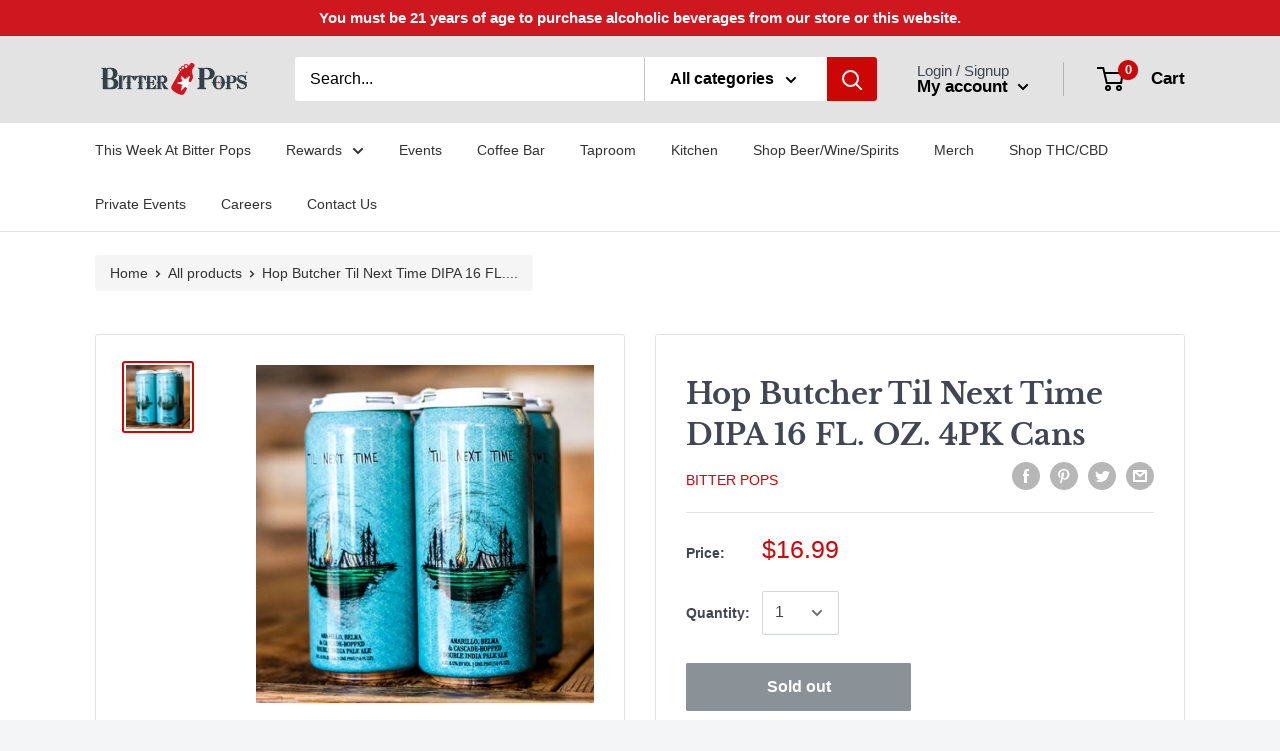

--- FILE ---
content_type: text/html; charset=UTF-8
request_url: https://zooomyapps.com/age/ZooomyAgeVerify.php?jsonCode=jQuery34100425791833339455_1768742876382&shop=bitterpops.myshopify.com&_=1768742876383
body_size: 1004
content:
jQuery34100425791833339455_1768742876382({"custom_css":null,"shop":"bitterpops.myshopify.com","user_added_css":"","enable_check":"disable","show_popup_page":"homepage","set_cookies_time":"72 * 60","choose_layout":"yes_no_check","popup_box_radius":"0px","min_age":"21","logo":"https:\/\/cdn.shopify.com\/s\/files\/1\/0453\/5179\/6892\/t\/2\/assets\/zoomyagelogopic479044633bitter-pops-logo-02132020.png?v=1607460470","popup_overlay_bg":"color_bg","overlay_color":"255,255,255","overlay_image":null,"popup_overlay_opacity":"1","popup_box_overlay_bg":"popup_box_color_bg","box_color":"255,255,255","box_image":null,"popup_box_overlay_opacity":"1","main_heading":"Welcome","main_heading_font_size":"21px","main_heading_font_color":"#102916","sub_heading":"Please verify your age to continue.","sub_heading_font_size":"13px","sub_heading_font_color":"#373845","enter_btn":"Enter","enter_btn_font_size":"14px","enter_btn_font_color":"#FFFFFF","enter_btn_bg_color":"#CF171F","exit_btn":"Exit","exit_btn_font_size":"14px","exit_btn_font_color":"#FFFFFF","exit_btn_bg_color":"#373845","verification_failed":"You are not allowed to view this website.","verification_failed_font_size":"10px","verification_failed_font_color":"#F52346","verification_failed_url":"https:\/\/www.google.com","dm":"date_first","birthday_redirect":"no","input_ph":"full_form","date":"","month":"","year":"","tc":"<div><div class=\"description\" style=\"display: flex; flex-direction: column; align-items: stretch; line-height: 1.8em; margin: 16px auto; padding-right: 8px; padding-left: 8px; overflow-wrap: break-word; caret-color: rgb(51, 51, 51); font-family: Proxima Nova, -apple-system, BlinkMacSystemFont, Segoe UI, Roboto, Arial, sans-serif; text-size-adjust: auto;\"><div><b>YOU MUST BE 21 OR OLDER TO PLACE AN ORDER. FOR MORE<\/b><b>&nbsp;INFORMATION ABOUT BP DELIVERY AND CURBSIDE REQURIMENTS:<\/b>&nbsp;<a href=\"https:\/\/www.bitterpops.com\/bitter-pops-delivery-information\/\" target=\"_blank\" style=\"cursor: pointer; color: rgb(30, 126, 200); transition-duration: 0.12s; transition-timing-function: ease-out; transition-property: color;\">CLICK HERE<\/a><\/div><div><b>READ OUR STORE PRIVACY POLICIES HERE:&nbsp;<\/b>To review all of our Policies as it relates to purchasing on our site and Local Delivery<span class=\"Apple-converted-space\">&nbsp;<\/span><a href=\"https:\/\/www.bitterpops.com\/store-policies\/\" target=\"_blank\" style=\"cursor: pointer; color: rgb(30, 126, 200); transition-duration: 0.12s; transition-timing-function: ease-out; transition-property: color;\">CLICK HERE<\/a><\/div><\/div><\/div>"})